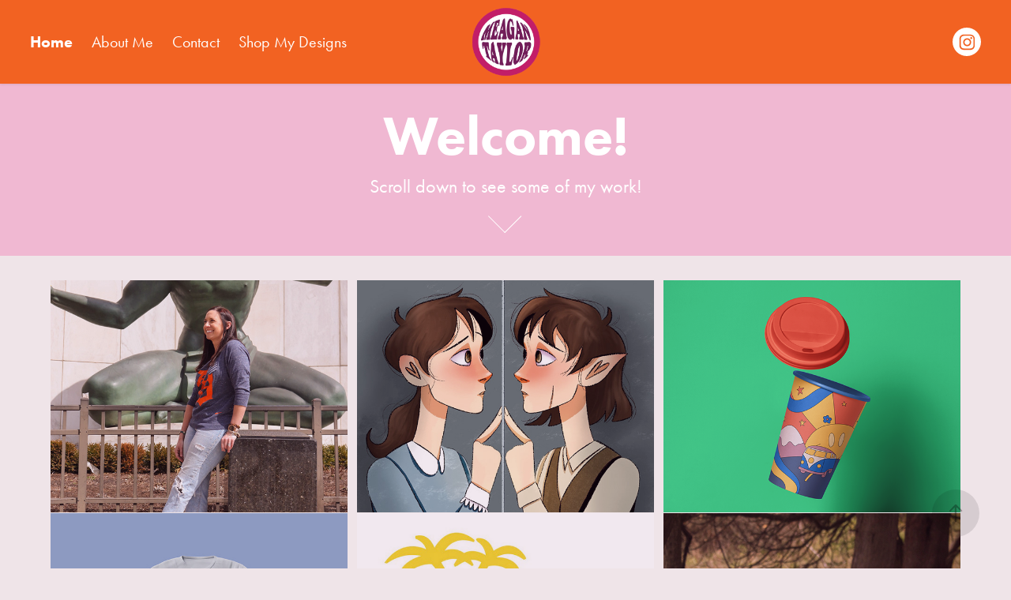

--- FILE ---
content_type: text/html; charset=utf-8
request_url: https://meagantaylor.com/work
body_size: 6776
content:
<!DOCTYPE HTML>
<html lang="en-US">
<head>
  <meta charset="UTF-8" />
  <meta name="viewport" content="width=device-width, initial-scale=1" />
      <meta name="twitter:card"  content="summary_large_image" />
      <meta name="twitter:site"  content="@AdobePortfolio" />
      <meta  property="og:title" content="Meagan Taylor" />
      <meta  property="og:image" content="https://cdn.myportfolio.com/ba54be67-62f9-4948-b533-994b7d054d92/c7767fbc-7271-421e-88d7-1aa20b472b8a_rwc_0x558x1365x1067x1365.jpg?h=8d5235d5b0916de40249d227ad8681b4" />
      <link rel="icon" href="[data-uri]"  />
      <link rel="stylesheet" href="/dist/css/main.css" type="text/css" />
      <link rel="stylesheet" href="https://cdn.myportfolio.com/ba54be67-62f9-4948-b533-994b7d054d92/235f60f7ae4ce518f1e58a963b905cfb1724910501.css?h=c938dbaadb9a139954ceb91cf2dfbe78" type="text/css" />
    <link rel="canonical" href="https://meagantaylor.com/work" />
      <title>Meagan Taylor</title>
    <script type="text/javascript" src="//use.typekit.net/ik/[base64].js?cb=35f77bfb8b50944859ea3d3804e7194e7a3173fb" async onload="
    try {
      window.Typekit.load();
    } catch (e) {
      console.warn('Typekit not loaded.');
    }
    "></script>
</head>
  <body class="transition-enabled">  <div class='page-background-video page-background-video-with-panel'>
  </div>
  <div class="js-responsive-nav">
    <div class="responsive-nav has-social">
      <div class="close-responsive-click-area js-close-responsive-nav">
        <div class="close-responsive-button"></div>
      </div>
          <nav class="nav-container" data-hover-hint="nav" data-hover-hint-placement="bottom-start">
                <div class="gallery-title"><a href="/work" class="active">Home</a></div>
      <div class="page-title">
        <a href="/about-me-3" >About Me</a>
      </div>
      <div class="page-title">
        <a href="/contact" >Contact</a>
      </div>
      <div class="link-title">
        <a href="https://www.redbubble.com/people/smolfem/shop?asc=u&amp;ref=account-nav-dropdown" target="_blank">Shop My Designs</a>
      </div>
          </nav>
        <div class="social pf-nav-social" data-context="theme.nav" data-hover-hint="navSocialIcons" data-hover-hint-placement="bottom-start">
          <ul>
                  <li>
                    <a href="https://www.instagram.com/megtaylor.art/" target="_blank">
                      <svg version="1.1" id="Layer_1" xmlns="http://www.w3.org/2000/svg" xmlns:xlink="http://www.w3.org/1999/xlink" viewBox="0 0 30 24" style="enable-background:new 0 0 30 24;" xml:space="preserve" class="icon">
                      <g>
                        <path d="M15,5.4c2.1,0,2.4,0,3.2,0c0.8,0,1.2,0.2,1.5,0.3c0.4,0.1,0.6,0.3,0.9,0.6c0.3,0.3,0.5,0.5,0.6,0.9
                          c0.1,0.3,0.2,0.7,0.3,1.5c0,0.8,0,1.1,0,3.2s0,2.4,0,3.2c0,0.8-0.2,1.2-0.3,1.5c-0.1,0.4-0.3,0.6-0.6,0.9c-0.3,0.3-0.5,0.5-0.9,0.6
                          c-0.3,0.1-0.7,0.2-1.5,0.3c-0.8,0-1.1,0-3.2,0s-2.4,0-3.2,0c-0.8,0-1.2-0.2-1.5-0.3c-0.4-0.1-0.6-0.3-0.9-0.6
                          c-0.3-0.3-0.5-0.5-0.6-0.9c-0.1-0.3-0.2-0.7-0.3-1.5c0-0.8,0-1.1,0-3.2s0-2.4,0-3.2c0-0.8,0.2-1.2,0.3-1.5c0.1-0.4,0.3-0.6,0.6-0.9
                          c0.3-0.3,0.5-0.5,0.9-0.6c0.3-0.1,0.7-0.2,1.5-0.3C12.6,5.4,12.9,5.4,15,5.4 M15,4c-2.2,0-2.4,0-3.3,0c-0.9,0-1.4,0.2-1.9,0.4
                          c-0.5,0.2-1,0.5-1.4,0.9C7.9,5.8,7.6,6.2,7.4,6.8C7.2,7.3,7.1,7.9,7,8.7C7,9.6,7,9.8,7,12s0,2.4,0,3.3c0,0.9,0.2,1.4,0.4,1.9
                          c0.2,0.5,0.5,1,0.9,1.4c0.4,0.4,0.9,0.7,1.4,0.9c0.5,0.2,1.1,0.3,1.9,0.4c0.9,0,1.1,0,3.3,0s2.4,0,3.3,0c0.9,0,1.4-0.2,1.9-0.4
                          c0.5-0.2,1-0.5,1.4-0.9c0.4-0.4,0.7-0.9,0.9-1.4c0.2-0.5,0.3-1.1,0.4-1.9c0-0.9,0-1.1,0-3.3s0-2.4,0-3.3c0-0.9-0.2-1.4-0.4-1.9
                          c-0.2-0.5-0.5-1-0.9-1.4c-0.4-0.4-0.9-0.7-1.4-0.9c-0.5-0.2-1.1-0.3-1.9-0.4C17.4,4,17.2,4,15,4L15,4L15,4z"/>
                        <path d="M15,7.9c-2.3,0-4.1,1.8-4.1,4.1s1.8,4.1,4.1,4.1s4.1-1.8,4.1-4.1S17.3,7.9,15,7.9L15,7.9z M15,14.7c-1.5,0-2.7-1.2-2.7-2.7
                          c0-1.5,1.2-2.7,2.7-2.7s2.7,1.2,2.7,2.7C17.7,13.5,16.5,14.7,15,14.7L15,14.7z"/>
                        <path d="M20.2,7.7c0,0.5-0.4,1-1,1s-1-0.4-1-1s0.4-1,1-1S20.2,7.2,20.2,7.7L20.2,7.7z"/>
                      </g>
                      </svg>
                    </a>
                  </li>
          </ul>
        </div>
    </div>
  </div>
    <header class="site-header js-site-header " data-context="theme.nav" data-hover-hint="nav" data-hover-hint-placement="top-start">
        <nav class="nav-container" data-hover-hint="nav" data-hover-hint-placement="bottom-start">
                <div class="gallery-title"><a href="/work" class="active">Home</a></div>
      <div class="page-title">
        <a href="/about-me-3" >About Me</a>
      </div>
      <div class="page-title">
        <a href="/contact" >Contact</a>
      </div>
      <div class="link-title">
        <a href="https://www.redbubble.com/people/smolfem/shop?asc=u&amp;ref=account-nav-dropdown" target="_blank">Shop My Designs</a>
      </div>
        </nav>
        <div class="logo-wrap" data-context="theme.logo.header" data-hover-hint="logo" data-hover-hint-placement="bottom-start">
          <div class="logo e2e-site-logo-text logo-image  ">
    <a href="/work" class="image-normal image-link">
      <img src="https://cdn.myportfolio.com/ba54be67-62f9-4948-b533-994b7d054d92/dfae6c0e-6e89-45c9-977d-c2b5f232ec8a_rwc_0x0x601x601x4096.png?h=f692444aeb943b8254e2e33fddf8de48" alt="Meagan Taylor">
    </a>
          </div>
        </div>
        <div class="social pf-nav-social" data-context="theme.nav" data-hover-hint="navSocialIcons" data-hover-hint-placement="bottom-start">
          <ul>
                  <li>
                    <a href="https://www.instagram.com/megtaylor.art/" target="_blank">
                      <svg version="1.1" id="Layer_1" xmlns="http://www.w3.org/2000/svg" xmlns:xlink="http://www.w3.org/1999/xlink" viewBox="0 0 30 24" style="enable-background:new 0 0 30 24;" xml:space="preserve" class="icon">
                      <g>
                        <path d="M15,5.4c2.1,0,2.4,0,3.2,0c0.8,0,1.2,0.2,1.5,0.3c0.4,0.1,0.6,0.3,0.9,0.6c0.3,0.3,0.5,0.5,0.6,0.9
                          c0.1,0.3,0.2,0.7,0.3,1.5c0,0.8,0,1.1,0,3.2s0,2.4,0,3.2c0,0.8-0.2,1.2-0.3,1.5c-0.1,0.4-0.3,0.6-0.6,0.9c-0.3,0.3-0.5,0.5-0.9,0.6
                          c-0.3,0.1-0.7,0.2-1.5,0.3c-0.8,0-1.1,0-3.2,0s-2.4,0-3.2,0c-0.8,0-1.2-0.2-1.5-0.3c-0.4-0.1-0.6-0.3-0.9-0.6
                          c-0.3-0.3-0.5-0.5-0.6-0.9c-0.1-0.3-0.2-0.7-0.3-1.5c0-0.8,0-1.1,0-3.2s0-2.4,0-3.2c0-0.8,0.2-1.2,0.3-1.5c0.1-0.4,0.3-0.6,0.6-0.9
                          c0.3-0.3,0.5-0.5,0.9-0.6c0.3-0.1,0.7-0.2,1.5-0.3C12.6,5.4,12.9,5.4,15,5.4 M15,4c-2.2,0-2.4,0-3.3,0c-0.9,0-1.4,0.2-1.9,0.4
                          c-0.5,0.2-1,0.5-1.4,0.9C7.9,5.8,7.6,6.2,7.4,6.8C7.2,7.3,7.1,7.9,7,8.7C7,9.6,7,9.8,7,12s0,2.4,0,3.3c0,0.9,0.2,1.4,0.4,1.9
                          c0.2,0.5,0.5,1,0.9,1.4c0.4,0.4,0.9,0.7,1.4,0.9c0.5,0.2,1.1,0.3,1.9,0.4c0.9,0,1.1,0,3.3,0s2.4,0,3.3,0c0.9,0,1.4-0.2,1.9-0.4
                          c0.5-0.2,1-0.5,1.4-0.9c0.4-0.4,0.7-0.9,0.9-1.4c0.2-0.5,0.3-1.1,0.4-1.9c0-0.9,0-1.1,0-3.3s0-2.4,0-3.3c0-0.9-0.2-1.4-0.4-1.9
                          c-0.2-0.5-0.5-1-0.9-1.4c-0.4-0.4-0.9-0.7-1.4-0.9c-0.5-0.2-1.1-0.3-1.9-0.4C17.4,4,17.2,4,15,4L15,4L15,4z"/>
                        <path d="M15,7.9c-2.3,0-4.1,1.8-4.1,4.1s1.8,4.1,4.1,4.1s4.1-1.8,4.1-4.1S17.3,7.9,15,7.9L15,7.9z M15,14.7c-1.5,0-2.7-1.2-2.7-2.7
                          c0-1.5,1.2-2.7,2.7-2.7s2.7,1.2,2.7,2.7C17.7,13.5,16.5,14.7,15,14.7L15,14.7z"/>
                        <path d="M20.2,7.7c0,0.5-0.4,1-1,1s-1-0.4-1-1s0.4-1,1-1S20.2,7.2,20.2,7.7L20.2,7.7z"/>
                      </g>
                      </svg>
                    </a>
                  </li>
          </ul>
        </div>
        <div class="hamburger-click-area js-hamburger">
          <div class="hamburger">
            <i></i>
            <i></i>
            <i></i>
          </div>
        </div>
    </header>
    <div class="header-placeholder"></div>
      <div class="masthead" data-context="page.masthead" data-hover-hint="mastheadOptions" data-hover-hint-placement="top-start">
        <div class="masthead-contents">
          <div class="masthead-text js-masthead-text">
            <div data-context="page.masthead" data-hover-hint="mastheadTitle"><h1 decorator="inlineTextEditable" contenteditable="false" class="js-inline-text-editable preserve-whitespace main-text rich-text module-text" data-text-keypath="customizations.masthead.title.text" value="Welcome!">Welcome!</h1></div>
            <div data-context="page.masthead" data-hover-hint="mastheadText"><p decorator="inlineTextEditable" contenteditable="false" class="js-inline-text-editable preserve-whitespace main-text rich-text module-text" data-text-keypath="page.masthead.text.text" value="Scroll down to see some of my work!">Scroll down to see some of my work!</p></div>
            <div class="masthead-buttons">
              
            </div>
              <div class="masthead-arrow-container js-masthead-arrow" data-context="page.masthead" data-hover-hint="scrollDownArrow">
                <div class="masthead-arrow"></div>
              </div>
          </div>
        </div>
      </div>
  <div class="site-wrap cfix js-site-wrap">
    <div class="site-container">
      <div class="site-content e2e-site-content">
        <main>
          <section class="project-covers" data-context="page.gallery.covers">
          <a class="project-cover js-project-cover-touch hold-space" href="/college-park-industries" data-context="pages" data-identity="id:p66d004c13ec57a34d2f0a3368483d7700467a722d3c73192dffcf" data-hover-hint="galleryPageCover" data-hover-hint-id="p66d004c13ec57a34d2f0a3368483d7700467a722d3c73192dffcf">
            <div class="cover-content-container">
              <div class="cover-image-wrap">
                <div class="cover-image">
                    <div class="cover cover-normal">

            <img
              class="cover__img js-lazy"
              src="https://cdn.myportfolio.com/ba54be67-62f9-4948-b533-994b7d054d92/c7767fbc-7271-421e-88d7-1aa20b472b8a_rwc_0x558x1365x1067x32.jpg?h=c09b7e58b968487b5fd787c31491b250"
              data-src="https://cdn.myportfolio.com/ba54be67-62f9-4948-b533-994b7d054d92/c7767fbc-7271-421e-88d7-1aa20b472b8a_rwc_0x558x1365x1067x1365.jpg?h=8d5235d5b0916de40249d227ad8681b4"
              data-srcset="https://cdn.myportfolio.com/ba54be67-62f9-4948-b533-994b7d054d92/c7767fbc-7271-421e-88d7-1aa20b472b8a_rwc_0x558x1365x1067x640.jpg?h=da2c7347ae9bb8760758a17815df1608 640w, https://cdn.myportfolio.com/ba54be67-62f9-4948-b533-994b7d054d92/c7767fbc-7271-421e-88d7-1aa20b472b8a_rwc_0x558x1365x1067x1280.jpg?h=491a91ffb209c816813866f03d4e6f00 1280w, https://cdn.myportfolio.com/ba54be67-62f9-4948-b533-994b7d054d92/c7767fbc-7271-421e-88d7-1aa20b472b8a_rwc_0x558x1365x1067x1365.jpg?h=8d5235d5b0916de40249d227ad8681b4 1366w, https://cdn.myportfolio.com/ba54be67-62f9-4948-b533-994b7d054d92/c7767fbc-7271-421e-88d7-1aa20b472b8a_rwc_0x558x1365x1067x1365.jpg?h=8d5235d5b0916de40249d227ad8681b4 1920w, https://cdn.myportfolio.com/ba54be67-62f9-4948-b533-994b7d054d92/c7767fbc-7271-421e-88d7-1aa20b472b8a_rwc_0x558x1365x1067x1365.jpg?h=8d5235d5b0916de40249d227ad8681b4 2560w, https://cdn.myportfolio.com/ba54be67-62f9-4948-b533-994b7d054d92/c7767fbc-7271-421e-88d7-1aa20b472b8a_rwc_0x558x1365x1067x1365.jpg?h=8d5235d5b0916de40249d227ad8681b4 5120w"
              data-sizes="(max-width: 540px) 100vw, (max-width: 768px) 50vw, calc(1200px / 3)"
            >
                              </div>
                </div>
              </div>
              <div class="details-wrap">
                <div class="details">
                  <div class="details-inner">
                      <div class="title preserve-whitespace">College Park Industries</div>
                  </div>
                </div>
              </div>
            </div>
          </a>
          <a class="project-cover js-project-cover-touch hold-space" href="/illustration" data-context="pages" data-identity="id:p60249ea474c2ea076818b82cd59c2c213b94b5c12f56976f121b2" data-hover-hint="galleryPageCover" data-hover-hint-id="p60249ea474c2ea076818b82cd59c2c213b94b5c12f56976f121b2">
            <div class="cover-content-container">
              <div class="cover-image-wrap">
                <div class="cover-image">
                    <div class="cover cover-normal">

            <img
              class="cover__img js-lazy"
              src="https://cdn.myportfolio.com/ba54be67-62f9-4948-b533-994b7d054d92/8a481276-12e9-454c-935a-78335e7209ce_rwc_0x244x1536x1200x32.jpg?h=7c7ec352532ad3e7b8dec8402de109e2"
              data-src="https://cdn.myportfolio.com/ba54be67-62f9-4948-b533-994b7d054d92/8a481276-12e9-454c-935a-78335e7209ce_rwc_0x244x1536x1200x1536.jpg?h=0b98285f041d1b3e3c66e7a2e8721bb2"
              data-srcset="https://cdn.myportfolio.com/ba54be67-62f9-4948-b533-994b7d054d92/8a481276-12e9-454c-935a-78335e7209ce_rwc_0x244x1536x1200x640.jpg?h=bc361476b8fd55396451afd5b55b7bdd 640w, https://cdn.myportfolio.com/ba54be67-62f9-4948-b533-994b7d054d92/8a481276-12e9-454c-935a-78335e7209ce_rwc_0x244x1536x1200x1280.jpg?h=1e3b4f22f15fa67a69c8f1b1412d72b6 1280w, https://cdn.myportfolio.com/ba54be67-62f9-4948-b533-994b7d054d92/8a481276-12e9-454c-935a-78335e7209ce_rwc_0x244x1536x1200x1366.jpg?h=d27f70f206b257cce461f4351f41d3c0 1366w, https://cdn.myportfolio.com/ba54be67-62f9-4948-b533-994b7d054d92/8a481276-12e9-454c-935a-78335e7209ce_rwc_0x244x1536x1200x1536.jpg?h=0b98285f041d1b3e3c66e7a2e8721bb2 1920w, https://cdn.myportfolio.com/ba54be67-62f9-4948-b533-994b7d054d92/8a481276-12e9-454c-935a-78335e7209ce_rwc_0x244x1536x1200x1536.jpg?h=0b98285f041d1b3e3c66e7a2e8721bb2 2560w, https://cdn.myportfolio.com/ba54be67-62f9-4948-b533-994b7d054d92/8a481276-12e9-454c-935a-78335e7209ce_rwc_0x244x1536x1200x1536.jpg?h=0b98285f041d1b3e3c66e7a2e8721bb2 5120w"
              data-sizes="(max-width: 540px) 100vw, (max-width: 768px) 50vw, calc(1200px / 3)"
            >
                              </div>
                </div>
              </div>
              <div class="details-wrap">
                <div class="details">
                  <div class="details-inner">
                      <div class="title preserve-whitespace">Illustration</div>
                  </div>
                </div>
              </div>
            </div>
          </a>
          <a class="project-cover js-project-cover-touch hold-space" href="/coffee-shop-branding" data-context="pages" data-identity="id:p605693fe8216aee72e54701b1a0690107042c44997022c3a88361" data-hover-hint="galleryPageCover" data-hover-hint-id="p605693fe8216aee72e54701b1a0690107042c44997022c3a88361">
            <div class="cover-content-container">
              <div class="cover-image-wrap">
                <div class="cover-image">
                    <div class="cover cover-normal">

            <img
              class="cover__img js-lazy"
              src="https://cdn.myportfolio.com/ba54be67-62f9-4948-b533-994b7d054d92/c29eddca-08b5-4eba-81d5-e6b561b05b62_rwc_595x432x2570x2009x32.png?h=03478a03cdc5fa3e038c103fd007b804"
              data-src="https://cdn.myportfolio.com/ba54be67-62f9-4948-b533-994b7d054d92/c29eddca-08b5-4eba-81d5-e6b561b05b62_rwc_595x432x2570x2009x2570.png?h=539d08ef6d49d1c03f8d4f21919b5d9d"
              data-srcset="https://cdn.myportfolio.com/ba54be67-62f9-4948-b533-994b7d054d92/c29eddca-08b5-4eba-81d5-e6b561b05b62_rwc_595x432x2570x2009x640.png?h=32c1335cdef90b7af7324f6e922528a9 640w, https://cdn.myportfolio.com/ba54be67-62f9-4948-b533-994b7d054d92/c29eddca-08b5-4eba-81d5-e6b561b05b62_rwc_595x432x2570x2009x1280.png?h=b995ce3836670404a42575e55ed40f5b 1280w, https://cdn.myportfolio.com/ba54be67-62f9-4948-b533-994b7d054d92/c29eddca-08b5-4eba-81d5-e6b561b05b62_rwc_595x432x2570x2009x1366.png?h=0ba5cd1ed9abe1918fc18a5ff59b07bc 1366w, https://cdn.myportfolio.com/ba54be67-62f9-4948-b533-994b7d054d92/c29eddca-08b5-4eba-81d5-e6b561b05b62_rwc_595x432x2570x2009x1920.png?h=f7eb00e50fc3c76ea1a1cce5f303de79 1920w, https://cdn.myportfolio.com/ba54be67-62f9-4948-b533-994b7d054d92/c29eddca-08b5-4eba-81d5-e6b561b05b62_rwc_595x432x2570x2009x2560.png?h=bf15081ec67d7e534301b10000d9f60d 2560w, https://cdn.myportfolio.com/ba54be67-62f9-4948-b533-994b7d054d92/c29eddca-08b5-4eba-81d5-e6b561b05b62_rwc_595x432x2570x2009x2570.png?h=539d08ef6d49d1c03f8d4f21919b5d9d 5120w"
              data-sizes="(max-width: 540px) 100vw, (max-width: 768px) 50vw, calc(1200px / 3)"
            >
                              </div>
                </div>
              </div>
              <div class="details-wrap">
                <div class="details">
                  <div class="details-inner">
                      <div class="title preserve-whitespace">Oakland University Projects</div>
                  </div>
                </div>
              </div>
            </div>
          </a>
          <a class="project-cover js-project-cover-touch hold-space" href="/apparel-design" data-context="pages" data-identity="id:p60650d7dc8e5f6bfe6817fd87bc931306a9937b7d0223cafb67b0" data-hover-hint="galleryPageCover" data-hover-hint-id="p60650d7dc8e5f6bfe6817fd87bc931306a9937b7d0223cafb67b0">
            <div class="cover-content-container">
              <div class="cover-image-wrap">
                <div class="cover-image">
                    <div class="cover cover-normal">

            <img
              class="cover__img js-lazy"
              src="https://cdn.myportfolio.com/ba54be67-62f9-4948-b533-994b7d054d92/512fb8bf-33e6-48a7-8b30-c6945bcc0528_rwc_83x0x3683x2880x32.jpg?h=647e47551d3a0ff5c7c23f59e715b6b9"
              data-src="https://cdn.myportfolio.com/ba54be67-62f9-4948-b533-994b7d054d92/512fb8bf-33e6-48a7-8b30-c6945bcc0528_rwc_83x0x3683x2880x3683.jpg?h=4c79f325b66001300f1a318ea7f1371d"
              data-srcset="https://cdn.myportfolio.com/ba54be67-62f9-4948-b533-994b7d054d92/512fb8bf-33e6-48a7-8b30-c6945bcc0528_rwc_83x0x3683x2880x640.jpg?h=9d26f5ee0cf05a27e1d26f5178c76a27 640w, https://cdn.myportfolio.com/ba54be67-62f9-4948-b533-994b7d054d92/512fb8bf-33e6-48a7-8b30-c6945bcc0528_rwc_83x0x3683x2880x1280.jpg?h=336ffae4706136617158b67d6a282c98 1280w, https://cdn.myportfolio.com/ba54be67-62f9-4948-b533-994b7d054d92/512fb8bf-33e6-48a7-8b30-c6945bcc0528_rwc_83x0x3683x2880x1366.jpg?h=8ffbd694bcc8dc64d36434ef79d4f552 1366w, https://cdn.myportfolio.com/ba54be67-62f9-4948-b533-994b7d054d92/512fb8bf-33e6-48a7-8b30-c6945bcc0528_rwc_83x0x3683x2880x1920.jpg?h=7068133628cb4bed92cbb06f70a405e3 1920w, https://cdn.myportfolio.com/ba54be67-62f9-4948-b533-994b7d054d92/512fb8bf-33e6-48a7-8b30-c6945bcc0528_rwc_83x0x3683x2880x2560.jpg?h=3b0d9f2048ab02341b12149e1d843181 2560w, https://cdn.myportfolio.com/ba54be67-62f9-4948-b533-994b7d054d92/512fb8bf-33e6-48a7-8b30-c6945bcc0528_rwc_83x0x3683x2880x3683.jpg?h=4c79f325b66001300f1a318ea7f1371d 5120w"
              data-sizes="(max-width: 540px) 100vw, (max-width: 768px) 50vw, calc(1200px / 3)"
            >
                              </div>
                </div>
              </div>
              <div class="details-wrap">
                <div class="details">
                  <div class="details-inner">
                      <div class="title preserve-whitespace">Apparel Design</div>
                  </div>
                </div>
              </div>
            </div>
          </a>
          <a class="project-cover js-project-cover-touch hold-space" href="/logo-designs" data-context="pages" data-identity="id:p60569628a079fdab9dc11b10fea6c14440dd9c77472412819b43a" data-hover-hint="galleryPageCover" data-hover-hint-id="p60569628a079fdab9dc11b10fea6c14440dd9c77472412819b43a">
            <div class="cover-content-container">
              <div class="cover-image-wrap">
                <div class="cover-image">
                    <div class="cover cover-normal">

            <img
              class="cover__img js-lazy"
              src="https://cdn.myportfolio.com/ba54be67-62f9-4948-b533-994b7d054d92/19a79241-65be-4a84-9a20-2e465bc72519_carw_202x158x32.jpg?h=836b678e9a0db7ea3942b4d911fa5991"
              data-src="https://cdn.myportfolio.com/ba54be67-62f9-4948-b533-994b7d054d92/19a79241-65be-4a84-9a20-2e465bc72519_car_202x158.jpg?h=b86140021c7f3f9b255a99b54a8873ca"
              data-srcset="https://cdn.myportfolio.com/ba54be67-62f9-4948-b533-994b7d054d92/19a79241-65be-4a84-9a20-2e465bc72519_carw_202x158x640.jpg?h=b54dc1d9f0c701da966e9aa114320bdc 640w, https://cdn.myportfolio.com/ba54be67-62f9-4948-b533-994b7d054d92/19a79241-65be-4a84-9a20-2e465bc72519_carw_202x158x1280.jpg?h=f1a38c1396729986ff3ab3ba8a406c18 1280w, https://cdn.myportfolio.com/ba54be67-62f9-4948-b533-994b7d054d92/19a79241-65be-4a84-9a20-2e465bc72519_carw_202x158x1366.jpg?h=812ff1faf70137e709721ea92f583558 1366w, https://cdn.myportfolio.com/ba54be67-62f9-4948-b533-994b7d054d92/19a79241-65be-4a84-9a20-2e465bc72519_carw_202x158x1920.jpg?h=6478c043edb053e86f3cc07f61504637 1920w, https://cdn.myportfolio.com/ba54be67-62f9-4948-b533-994b7d054d92/19a79241-65be-4a84-9a20-2e465bc72519_carw_202x158x2560.jpg?h=24f3363bd8e4398df9dd4e7b514bc389 2560w, https://cdn.myportfolio.com/ba54be67-62f9-4948-b533-994b7d054d92/19a79241-65be-4a84-9a20-2e465bc72519_carw_202x158x5120.jpg?h=8989f5a261e0f5c2ea63e58ae4bb8dbe 5120w"
              data-sizes="(max-width: 540px) 100vw, (max-width: 768px) 50vw, calc(1200px / 3)"
            >
                              </div>
                </div>
              </div>
              <div class="details-wrap">
                <div class="details">
                  <div class="details-inner">
                      <div class="title preserve-whitespace">Logo Boards</div>
                  </div>
                </div>
              </div>
            </div>
          </a>
          <a class="project-cover js-project-cover-touch hold-space" href="/photography" data-context="pages" data-identity="id:p60249e4345dc927312dcaf047b540f61e6c5aeb14f8ffd0abdb00" data-hover-hint="galleryPageCover" data-hover-hint-id="p60249e4345dc927312dcaf047b540f61e6c5aeb14f8ffd0abdb00">
            <div class="cover-content-container">
              <div class="cover-image-wrap">
                <div class="cover-image">
                    <div class="cover cover-normal">

            <img
              class="cover__img js-lazy"
              src="https://cdn.myportfolio.com/ba54be67-62f9-4948-b533-994b7d054d92/e4db2708-d58a-4f78-b151-e97bab1768c1_rwc_0x1056x1920x1501x32.jpg?h=4d9bacf45ed4845bb41f5f18a24b82be"
              data-src="https://cdn.myportfolio.com/ba54be67-62f9-4948-b533-994b7d054d92/e4db2708-d58a-4f78-b151-e97bab1768c1_rwc_0x1056x1920x1501x1920.jpg?h=2270635f031723dbf14ff8f0a5a610b0"
              data-srcset="https://cdn.myportfolio.com/ba54be67-62f9-4948-b533-994b7d054d92/e4db2708-d58a-4f78-b151-e97bab1768c1_rwc_0x1056x1920x1501x640.jpg?h=c9ac92ece94af20d1f78e82a42038d31 640w, https://cdn.myportfolio.com/ba54be67-62f9-4948-b533-994b7d054d92/e4db2708-d58a-4f78-b151-e97bab1768c1_rwc_0x1056x1920x1501x1280.jpg?h=e5abfe0297f4844ef63818ef243fd04a 1280w, https://cdn.myportfolio.com/ba54be67-62f9-4948-b533-994b7d054d92/e4db2708-d58a-4f78-b151-e97bab1768c1_rwc_0x1056x1920x1501x1366.jpg?h=de7e126ab6b6783fce051dfd217bae8b 1366w, https://cdn.myportfolio.com/ba54be67-62f9-4948-b533-994b7d054d92/e4db2708-d58a-4f78-b151-e97bab1768c1_rwc_0x1056x1920x1501x1920.jpg?h=2270635f031723dbf14ff8f0a5a610b0 1920w, https://cdn.myportfolio.com/ba54be67-62f9-4948-b533-994b7d054d92/e4db2708-d58a-4f78-b151-e97bab1768c1_rwc_0x1056x1920x1501x1920.jpg?h=2270635f031723dbf14ff8f0a5a610b0 2560w, https://cdn.myportfolio.com/ba54be67-62f9-4948-b533-994b7d054d92/e4db2708-d58a-4f78-b151-e97bab1768c1_rwc_0x1056x1920x1501x1920.jpg?h=2270635f031723dbf14ff8f0a5a610b0 5120w"
              data-sizes="(max-width: 540px) 100vw, (max-width: 768px) 50vw, calc(1200px / 3)"
            >
                              </div>
                </div>
              </div>
              <div class="details-wrap">
                <div class="details">
                  <div class="details-inner">
                      <div class="title preserve-whitespace">Photography</div>
                  </div>
                </div>
              </div>
            </div>
          </a>
          <a class="project-cover js-project-cover-touch hold-space" href="/bedsheet-pattern-project" data-context="pages" data-identity="id:p60569609882f153bc43812c80bd7e01b81516619eab15831c9156" data-hover-hint="galleryPageCover" data-hover-hint-id="p60569609882f153bc43812c80bd7e01b81516619eab15831c9156">
            <div class="cover-content-container">
              <div class="cover-image-wrap">
                <div class="cover-image">
                    <div class="cover cover-normal">

            <img
              class="cover__img js-lazy"
              src="https://cdn.myportfolio.com/ba54be67-62f9-4948-b533-994b7d054d92/56d75765-7c96-4080-80ff-42bc141eca66_rwc_472x407x2889x2258x32.png?h=c3e2ad772514efacfbed22209848ff81"
              data-src="https://cdn.myportfolio.com/ba54be67-62f9-4948-b533-994b7d054d92/56d75765-7c96-4080-80ff-42bc141eca66_rwc_472x407x2889x2258x2889.png?h=a5d87854cafb5b8758ac91b5854adc01"
              data-srcset="https://cdn.myportfolio.com/ba54be67-62f9-4948-b533-994b7d054d92/56d75765-7c96-4080-80ff-42bc141eca66_rwc_472x407x2889x2258x640.png?h=19cc270bee006d81d20fab0657f68236 640w, https://cdn.myportfolio.com/ba54be67-62f9-4948-b533-994b7d054d92/56d75765-7c96-4080-80ff-42bc141eca66_rwc_472x407x2889x2258x1280.png?h=9aeec2454a46eca6026c3e8050d6803d 1280w, https://cdn.myportfolio.com/ba54be67-62f9-4948-b533-994b7d054d92/56d75765-7c96-4080-80ff-42bc141eca66_rwc_472x407x2889x2258x1366.png?h=c0434ff7c5951a48042ea4edc9733525 1366w, https://cdn.myportfolio.com/ba54be67-62f9-4948-b533-994b7d054d92/56d75765-7c96-4080-80ff-42bc141eca66_rwc_472x407x2889x2258x1920.png?h=841e97e45c4ee5a335e1dcfcc49a75f9 1920w, https://cdn.myportfolio.com/ba54be67-62f9-4948-b533-994b7d054d92/56d75765-7c96-4080-80ff-42bc141eca66_rwc_472x407x2889x2258x2560.png?h=ab8f745e34e2e56f885cd87f4e079692 2560w, https://cdn.myportfolio.com/ba54be67-62f9-4948-b533-994b7d054d92/56d75765-7c96-4080-80ff-42bc141eca66_rwc_472x407x2889x2258x2889.png?h=a5d87854cafb5b8758ac91b5854adc01 5120w"
              data-sizes="(max-width: 540px) 100vw, (max-width: 768px) 50vw, calc(1200px / 3)"
            >
                              </div>
                </div>
              </div>
              <div class="details-wrap">
                <div class="details">
                  <div class="details-inner">
                      <div class="title preserve-whitespace">Bedsheet Pattern</div>
                  </div>
                </div>
              </div>
            </div>
          </a>
          <a class="project-cover js-project-cover-touch hold-space" href="/lilac-festival" data-context="pages" data-identity="id:p6056961aaab56a1dbc1fb7f81b7370d5b8c6f6d09b7c74793b200" data-hover-hint="galleryPageCover" data-hover-hint-id="p6056961aaab56a1dbc1fb7f81b7370d5b8c6f6d09b7c74793b200">
            <div class="cover-content-container">
              <div class="cover-image-wrap">
                <div class="cover-image">
                    <div class="cover cover-normal">

            <img
              class="cover__img js-lazy"
              src="https://cdn.myportfolio.com/ba54be67-62f9-4948-b533-994b7d054d92/2a185eeb-32ec-4ef2-bd44-982b6308ba9b_rwc_159x218x813x636x32.jpg?h=01280138b9113dd7a4df685bf2dea90f"
              data-src="https://cdn.myportfolio.com/ba54be67-62f9-4948-b533-994b7d054d92/2a185eeb-32ec-4ef2-bd44-982b6308ba9b_rwc_159x218x813x636x813.jpg?h=c5367996f432d6f22780f353c11acc5a"
              data-srcset="https://cdn.myportfolio.com/ba54be67-62f9-4948-b533-994b7d054d92/2a185eeb-32ec-4ef2-bd44-982b6308ba9b_rwc_159x218x813x636x640.jpg?h=7c6efce3d7d0abca998998147fe9bc0f 640w, https://cdn.myportfolio.com/ba54be67-62f9-4948-b533-994b7d054d92/2a185eeb-32ec-4ef2-bd44-982b6308ba9b_rwc_159x218x813x636x813.jpg?h=c5367996f432d6f22780f353c11acc5a 1280w, https://cdn.myportfolio.com/ba54be67-62f9-4948-b533-994b7d054d92/2a185eeb-32ec-4ef2-bd44-982b6308ba9b_rwc_159x218x813x636x813.jpg?h=c5367996f432d6f22780f353c11acc5a 1366w, https://cdn.myportfolio.com/ba54be67-62f9-4948-b533-994b7d054d92/2a185eeb-32ec-4ef2-bd44-982b6308ba9b_rwc_159x218x813x636x813.jpg?h=c5367996f432d6f22780f353c11acc5a 1920w, https://cdn.myportfolio.com/ba54be67-62f9-4948-b533-994b7d054d92/2a185eeb-32ec-4ef2-bd44-982b6308ba9b_rwc_159x218x813x636x813.jpg?h=c5367996f432d6f22780f353c11acc5a 2560w, https://cdn.myportfolio.com/ba54be67-62f9-4948-b533-994b7d054d92/2a185eeb-32ec-4ef2-bd44-982b6308ba9b_rwc_159x218x813x636x813.jpg?h=c5367996f432d6f22780f353c11acc5a 5120w"
              data-sizes="(max-width: 540px) 100vw, (max-width: 768px) 50vw, calc(1200px / 3)"
            >
                              </div>
                </div>
              </div>
              <div class="details-wrap">
                <div class="details">
                  <div class="details-inner">
                      <div class="title preserve-whitespace">Lilac Festival</div>
                  </div>
                </div>
              </div>
            </div>
          </a>
          <a class="project-cover js-project-cover-touch hold-space" href="/gift-card-designs" data-context="pages" data-identity="id:p605695f3de1fb31d516a3089a720c36f4b36469e50e4bcba78c4f" data-hover-hint="galleryPageCover" data-hover-hint-id="p605695f3de1fb31d516a3089a720c36f4b36469e50e4bcba78c4f">
            <div class="cover-content-container">
              <div class="cover-image-wrap">
                <div class="cover-image">
                    <div class="cover cover-normal">

            <img
              class="cover__img js-lazy"
              src="https://cdn.myportfolio.com/ba54be67-62f9-4948-b533-994b7d054d92/bf5064eb-a36a-409e-aff0-72c161442d57_rwc_231x68x943x737x32.png?h=9ece292aca8b97018bb8fcaed6fb7a83"
              data-src="https://cdn.myportfolio.com/ba54be67-62f9-4948-b533-994b7d054d92/bf5064eb-a36a-409e-aff0-72c161442d57_rwc_231x68x943x737x943.png?h=8ce12504b040d1d167924f9503442944"
              data-srcset="https://cdn.myportfolio.com/ba54be67-62f9-4948-b533-994b7d054d92/bf5064eb-a36a-409e-aff0-72c161442d57_rwc_231x68x943x737x640.png?h=05f8225cccf5b5d2ea59cb6f6db9bc1b 640w, https://cdn.myportfolio.com/ba54be67-62f9-4948-b533-994b7d054d92/bf5064eb-a36a-409e-aff0-72c161442d57_rwc_231x68x943x737x1280.png?h=5f4c00f5624e08785c72aede8a6fdad0 1280w, https://cdn.myportfolio.com/ba54be67-62f9-4948-b533-994b7d054d92/bf5064eb-a36a-409e-aff0-72c161442d57_rwc_231x68x943x737x1366.png?h=08a0d308690025623b42b2d9270f151c 1366w, https://cdn.myportfolio.com/ba54be67-62f9-4948-b533-994b7d054d92/bf5064eb-a36a-409e-aff0-72c161442d57_rwc_231x68x943x737x943.png?h=8ce12504b040d1d167924f9503442944 1920w, https://cdn.myportfolio.com/ba54be67-62f9-4948-b533-994b7d054d92/bf5064eb-a36a-409e-aff0-72c161442d57_rwc_231x68x943x737x943.png?h=8ce12504b040d1d167924f9503442944 2560w, https://cdn.myportfolio.com/ba54be67-62f9-4948-b533-994b7d054d92/bf5064eb-a36a-409e-aff0-72c161442d57_rwc_231x68x943x737x943.png?h=8ce12504b040d1d167924f9503442944 5120w"
              data-sizes="(max-width: 540px) 100vw, (max-width: 768px) 50vw, calc(1200px / 3)"
            >
                              </div>
                </div>
              </div>
              <div class="details-wrap">
                <div class="details">
                  <div class="details-inner">
                      <div class="title preserve-whitespace">Gift Cards</div>
                  </div>
                </div>
              </div>
            </div>
          </a>
          <a class="project-cover js-project-cover-touch hold-space" href="/typography" data-context="pages" data-identity="id:p6059311bb17a43e2bee5bc21d573ea9145f03d47970f8d6ed4c5a" data-hover-hint="galleryPageCover" data-hover-hint-id="p6059311bb17a43e2bee5bc21d573ea9145f03d47970f8d6ed4c5a">
            <div class="cover-content-container">
              <div class="cover-image-wrap">
                <div class="cover-image">
                    <div class="cover cover-normal">

            <img
              class="cover__img js-lazy"
              src="https://cdn.myportfolio.com/ba54be67-62f9-4948-b533-994b7d054d92/97cd4edc-3b21-467c-8082-7f270322ac66_rwc_0x34x576x450x32.jpg?h=8c6ee50405168fc497ed3a86b3518201"
              data-src="https://cdn.myportfolio.com/ba54be67-62f9-4948-b533-994b7d054d92/97cd4edc-3b21-467c-8082-7f270322ac66_rwc_0x34x576x450x576.jpg?h=ca1baa1684f0aa1ab38c66cb5ad5f07b"
              data-srcset="https://cdn.myportfolio.com/ba54be67-62f9-4948-b533-994b7d054d92/97cd4edc-3b21-467c-8082-7f270322ac66_rwc_0x34x576x450x576.jpg?h=ca1baa1684f0aa1ab38c66cb5ad5f07b 640w, https://cdn.myportfolio.com/ba54be67-62f9-4948-b533-994b7d054d92/97cd4edc-3b21-467c-8082-7f270322ac66_rwc_0x34x576x450x576.jpg?h=ca1baa1684f0aa1ab38c66cb5ad5f07b 1280w, https://cdn.myportfolio.com/ba54be67-62f9-4948-b533-994b7d054d92/97cd4edc-3b21-467c-8082-7f270322ac66_rwc_0x34x576x450x576.jpg?h=ca1baa1684f0aa1ab38c66cb5ad5f07b 1366w, https://cdn.myportfolio.com/ba54be67-62f9-4948-b533-994b7d054d92/97cd4edc-3b21-467c-8082-7f270322ac66_rwc_0x34x576x450x576.jpg?h=ca1baa1684f0aa1ab38c66cb5ad5f07b 1920w, https://cdn.myportfolio.com/ba54be67-62f9-4948-b533-994b7d054d92/97cd4edc-3b21-467c-8082-7f270322ac66_rwc_0x34x576x450x576.jpg?h=ca1baa1684f0aa1ab38c66cb5ad5f07b 2560w, https://cdn.myportfolio.com/ba54be67-62f9-4948-b533-994b7d054d92/97cd4edc-3b21-467c-8082-7f270322ac66_rwc_0x34x576x450x576.jpg?h=ca1baa1684f0aa1ab38c66cb5ad5f07b 5120w"
              data-sizes="(max-width: 540px) 100vw, (max-width: 768px) 50vw, calc(1200px / 3)"
            >
                              </div>
                </div>
              </div>
              <div class="details-wrap">
                <div class="details">
                  <div class="details-inner">
                      <div class="title preserve-whitespace">Typography</div>
                  </div>
                </div>
              </div>
            </div>
          </a>
          <a class="project-cover js-project-cover-touch hold-space" href="/2020-thesis" data-context="pages" data-identity="id:p605695c3234a38fea4fa52ac5bab93dbd1a3b11bc183920a62ce5" data-hover-hint="galleryPageCover" data-hover-hint-id="p605695c3234a38fea4fa52ac5bab93dbd1a3b11bc183920a62ce5">
            <div class="cover-content-container">
              <div class="cover-image-wrap">
                <div class="cover-image">
                    <div class="cover cover-normal">

            <img
              class="cover__img js-lazy"
              src="https://cdn.myportfolio.com/ba54be67-62f9-4948-b533-994b7d054d92/acbb5175-7d3a-4b4b-9789-43eafd52fa1c_rwc_20x23x511x399x32.jpg?h=7bb971a4588d05a2d091f6353c7cb07e"
              data-src="https://cdn.myportfolio.com/ba54be67-62f9-4948-b533-994b7d054d92/acbb5175-7d3a-4b4b-9789-43eafd52fa1c_rwc_20x23x511x399x511.jpg?h=2c7229d5d5097638a2635ab95a7d353b"
              data-srcset="https://cdn.myportfolio.com/ba54be67-62f9-4948-b533-994b7d054d92/acbb5175-7d3a-4b4b-9789-43eafd52fa1c_rwc_20x23x511x399x511.jpg?h=2c7229d5d5097638a2635ab95a7d353b 640w, https://cdn.myportfolio.com/ba54be67-62f9-4948-b533-994b7d054d92/acbb5175-7d3a-4b4b-9789-43eafd52fa1c_rwc_20x23x511x399x511.jpg?h=2c7229d5d5097638a2635ab95a7d353b 1280w, https://cdn.myportfolio.com/ba54be67-62f9-4948-b533-994b7d054d92/acbb5175-7d3a-4b4b-9789-43eafd52fa1c_rwc_20x23x511x399x511.jpg?h=2c7229d5d5097638a2635ab95a7d353b 1366w, https://cdn.myportfolio.com/ba54be67-62f9-4948-b533-994b7d054d92/acbb5175-7d3a-4b4b-9789-43eafd52fa1c_rwc_20x23x511x399x511.jpg?h=2c7229d5d5097638a2635ab95a7d353b 1920w, https://cdn.myportfolio.com/ba54be67-62f9-4948-b533-994b7d054d92/acbb5175-7d3a-4b4b-9789-43eafd52fa1c_rwc_20x23x511x399x511.jpg?h=2c7229d5d5097638a2635ab95a7d353b 2560w, https://cdn.myportfolio.com/ba54be67-62f9-4948-b533-994b7d054d92/acbb5175-7d3a-4b4b-9789-43eafd52fa1c_rwc_20x23x511x399x511.jpg?h=2c7229d5d5097638a2635ab95a7d353b 5120w"
              data-sizes="(max-width: 540px) 100vw, (max-width: 768px) 50vw, calc(1200px / 3)"
            >
                              </div>
                </div>
              </div>
              <div class="details-wrap">
                <div class="details">
                  <div class="details-inner">
                      <div class="title preserve-whitespace">Oakland University Graphic Design Thesis</div>
                  </div>
                </div>
              </div>
            </div>
          </a>
          </section>
              <section class="back-to-top" data-hover-hint="backToTop">
                <a href="#"><span class="arrow">&uarr;</span><span class="preserve-whitespace">Back to Top</span></a>
              </section>
              <a class="back-to-top-fixed js-back-to-top back-to-top-fixed-with-panel" data-hover-hint="backToTop" data-hover-hint-placement="top-start" href="#">
                <svg version="1.1" id="Layer_1" xmlns="http://www.w3.org/2000/svg" xmlns:xlink="http://www.w3.org/1999/xlink" x="0px" y="0px"
                 viewBox="0 0 26 26" style="enable-background:new 0 0 26 26;" xml:space="preserve" class="icon icon-back-to-top">
                <g>
                  <path d="M13.8,1.3L21.6,9c0.1,0.1,0.1,0.3,0.2,0.4c0.1,0.1,0.1,0.3,0.1,0.4s0,0.3-0.1,0.4c-0.1,0.1-0.1,0.3-0.3,0.4
                    c-0.1,0.1-0.2,0.2-0.4,0.3c-0.2,0.1-0.3,0.1-0.4,0.1c-0.1,0-0.3,0-0.4-0.1c-0.2-0.1-0.3-0.2-0.4-0.3L14.2,5l0,19.1
                    c0,0.2-0.1,0.3-0.1,0.5c0,0.1-0.1,0.3-0.3,0.4c-0.1,0.1-0.2,0.2-0.4,0.3c-0.1,0.1-0.3,0.1-0.5,0.1c-0.1,0-0.3,0-0.4-0.1
                    c-0.1-0.1-0.3-0.1-0.4-0.3c-0.1-0.1-0.2-0.2-0.3-0.4c-0.1-0.1-0.1-0.3-0.1-0.5l0-19.1l-5.7,5.7C6,10.8,5.8,10.9,5.7,11
                    c-0.1,0.1-0.3,0.1-0.4,0.1c-0.2,0-0.3,0-0.4-0.1c-0.1-0.1-0.3-0.2-0.4-0.3c-0.1-0.1-0.1-0.2-0.2-0.4C4.1,10.2,4,10.1,4.1,9.9
                    c0-0.1,0-0.3,0.1-0.4c0-0.1,0.1-0.3,0.3-0.4l7.7-7.8c0.1,0,0.2-0.1,0.2-0.1c0,0,0.1-0.1,0.2-0.1c0.1,0,0.2,0,0.2-0.1
                    c0.1,0,0.1,0,0.2,0c0,0,0.1,0,0.2,0c0.1,0,0.2,0,0.2,0.1c0.1,0,0.1,0.1,0.2,0.1C13.7,1.2,13.8,1.2,13.8,1.3z"/>
                </g>
                </svg>
              </a>
              <footer class="site-footer" data-hover-hint="footer">
                <div class="footer-text">
                  Powered by <a href="http://portfolio.adobe.com" target="_blank">Adobe Portfolio</a>
                </div>
              </footer>
        </main>
      </div>
    </div>
  </div>
</body>
<script type="text/javascript">
  // fix for Safari's back/forward cache
  window.onpageshow = function(e) {
    if (e.persisted) { window.location.reload(); }
  };
</script>
  <script type="text/javascript">var __config__ = {"page_id":"p5fff75c2c4f9109e515425b546f740ba206e87b03b090fdde7498","theme":{"name":"marta"},"pageTransition":true,"linkTransition":true,"disableDownload":true,"localizedValidationMessages":{"required":"This field is required","Email":"This field must be a valid email address"},"lightbox":{"enabled":true,"color":{"opacity":0.94,"hex":"#fff"}},"cookie_banner":{"enabled":false}};</script>
  <script type="text/javascript" src="/site/translations?cb=35f77bfb8b50944859ea3d3804e7194e7a3173fb"></script>
  <script type="text/javascript" src="/dist/js/main.js?cb=35f77bfb8b50944859ea3d3804e7194e7a3173fb"></script>
</html>
